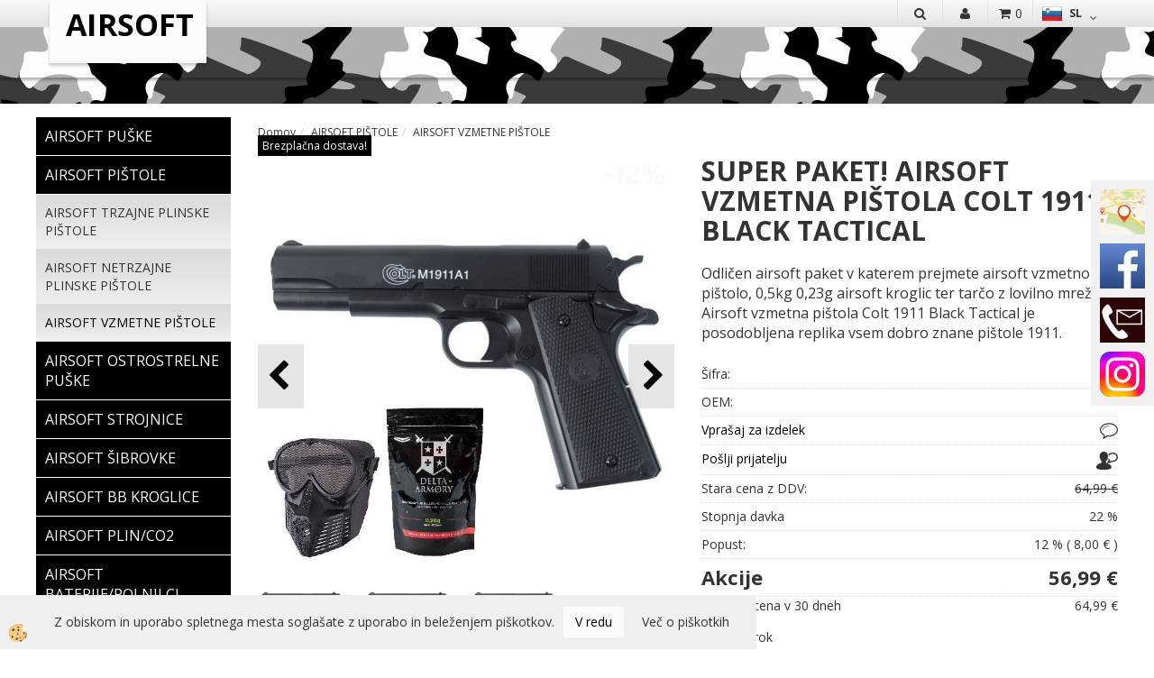

--- FILE ---
content_type: text/html
request_url: https://www.panter-airsoftshop.com/super-paket!-airsoft-vzmetna-pistola-colt-1911-black-tactical
body_size: 20106
content:
<!DOCTYPE html><html lang="sl"><head><meta charset="utf-8"><title>SUPER PAKET! AIRSOFT VZMETNA PIŠTOLA COLT 1911 BLACK TACTICAL</title>
<meta name="description" content="AIRSOFT VZMETNE PIŠTOLE. AIRSOFT VZMETNE PIŠTOLE. AIRSOFT PIŠTOLE. SUPER PAKET! AIRSOFT VZMETNA PIŠTOLA COLT 1911 BLACK TACTICAL. Odličen airsoft paket v katerem prejmete airsoft vzmetno pištolo, 0,5kg 0,23g airsoft kroglic ter tarčo z lovilno mrežo.
Airsoft vzmetna pištola Colt 1911 Black Tactical je posodobljena replika vsem dobro znane pištole 1911. 
" />
<meta name="keywords" content="AIRSOFT, VZMETNE, PIŠTOLE, AIRSOFT, VZMETNE, PIŠTOLE, AIRSOFT, PIŠTOLE,SUPER, PAKET!, AIRSOFT, VZMETNA, PIŠTOLA, COLT, 1911, BLACK, TACTICAL,Odličen, airsoft, paket, katerem, prejmete, airsoft, vzmetno, pištolo, 0,5kg, 0,23g, airsoft, kroglic, ter, tarčo, lovilno, mrežo.
Airsoft, vzmetna, pištola, Colt, 1911, Black, Tactical, posodobljena replika vsem, dobro, znane, pištole, 1911., " />
<link rel="alternate" hreflang="sl" href="/super-paket!-airsoft-vzmetna-pistola-colt-1911-black-tactical" />
<link rel="alternate" href="/super-paket!-airsoft-vzmetna-pistola-colt-1911-black-tactical" hreflang="x-default" /><link rel="canonical" href="http://www.panter-airsoftshop.com/super-paket!-airsoft-vzmetna-pistola-colt-1911-black-tactical" />
<meta property="fb:app_id" content="" />
<meta property="og:title" content="SUPER PAKET! AIRSOFT VZMETNA PIŠTOLA COLT 1911 BLACK TACTICAL" />
<meta property="og:image" content="http://www.panter-airsoftshop.com/media/SlikeIT/colt 020.jpg" />
<meta property="og:type" content="product" />
<meta property="og:url" content="http://www.panter-airsoftshop.com/super-paket!-airsoft-vzmetna-pistola-colt-1911-black-tactical" />
<meta property="og:description" content="Odličen airsoft paket v katerem prejmete airsoft vzmetno pištolo, 0,5kg 0,23g airsoft kroglic ter tarčo z lovilno mrežo.
Airsoft vzmetna pištola Colt 1911 Black Tactical je posodobljena replika vsem dobro znane pištole 1911. 
" />
<script type="text/javascript">document.addEventListener("DOMContentLoaded", function(event) {ExternalJSArtikelView(106485,141671,'sl');});</script><meta name="viewport" content="width=device-width, initial-scale=1.0"><link rel="stylesheet" href="/skins/general.css"><link rel="stylesheet" href="/skins/body.css"><link rel="icon" href="/favicon.ico" /><script defer type="text/javascript" src="/js/all.js?5.702" onload="Initialize();"></script><script defer type="text/javascript" src="/js/js_swiper.js?5.702"></script><script defer type="text/javascript" src="/js/sl/js_validation.js?5.702"></script><script defer type="text/javascript" src="/js/sl/js_custom.js?5.702"></script></head><body class="p-sl  wsdetailart">
<div class="fixed_bar"><div class="fixedbar_content"><img src="/media/SlikeIT/StaticHTML/thumbs/thumbs/location_r.jpg" alt="Zemljevid" /></div><div class="fixedbar_content"><a target="_blank" href="https://www.facebook.com/PanterAirsoft"><img src="/media/SlikeIT/StaticHTML/thumbs/thumbs/facebook_r.jpg" alt="Facebook" /></a></div><div class="fixedbar_content"><img src="/media/SlikeIT/StaticHTML/thumbs/thumbs/Brown-CONTACT-ICON4._r.jpg" alt="Kontakt" /></div><div class="fixedbar_content"><a target="_blank" href="https://www.instagram.com/panter.airsoft/"><img src="/media/SlikeIT/StaticHTML/thumbs/thumbs/Instagram_logo_2022.svg.png" alt="glava telefon" /></a></div></div><div id="boostpage"></div><div class="modal fade" id="elModal" tabindex="-1" role="dialog" aria-labelledby="elModal" aria-hidden="true"><div class="modal-dialog" id="elModalDialog"><div class="modal-content"><div class="modal-header" id="elModalHeaderId">vsebina glave</div><div class="modal-body" id="elModalBodyId">vsebina body</div><div class="modal-footer" id="elModalFooterId"></div></div></div></div><script></script><div class="global_containter posebna">
<div class="search" id="searchbox">
	<div class="container">
    	<div class="row">
            <div class="searchbox"><form role="form" method="post" id="webshopsearchbox" action="/default.asp?mid=sl&amp;pID=webshopsearch"><div class="input-group"><input autocomplete="off" class="form-control" data-placement="bottom" data-trigger="manual" onfocus="FocusGet(this);" onfocusout="FocusLost(this);" data-toggle="popover" type="text" name="txtsearchtext" id="txtsearchtext" value=""  placeholder="Išči..."/><div class="popover" id="popoversearch"></div><span class="input-group-btn"><button id="src_button" class="btn btn-default" type="submit"><i class="fa fa-search"></i><span>IŠČI</span></button></span></div></form><script type="text/javascript">document.addEventListener('DOMContentLoaded', function(event){var timer;var timeout = 600;$('#txtsearchtext').keyup(function(){clearTimeout(timer);if ($('#txtsearchtext').val) {var oTxt = $('#txtsearchtext').val();if (oTxt.length>2){timer = setTimeout(function(){var v = '<div class="arrow"></div><div class="popover-content"><div id="vsebinapopover">' + $.ajax({type:'POST', url:'/ajax_search.asp?mid=sl', async: false, data: {searchstr:oTxt, jezik:'sl'}}).responseText + '</div></div>';$('#popoversearch').html(v);$('#popoversearch').addClass('sactive fade bottom in');}, timeout);}}});});function FocusGet(oTextBox){if(oTextBox.value.length>2){$('#popoversearch').addClass('sactive fade bottom in');}}function FocusLost(oTextBox){if ($('#vsebinapopover:hover').length == 0){$('#popoversearch').removeClass('sactive fade bottom in');}}</script></div>
            <div class="closesearch"><a onclick="ToggleSearch();" id="showsearch"><i class="fa fa-times"></i></a></div>
        </div>
    </div>
</div>
<section class="cart_container">
	<div class="container">
		<div class="row">
        	<div class="mobile_cart_container visible-xs"><div class="mobile_cart_menu"><a data-toggle="collapse" data-target=".navbar-collapse"><i class="fa fa-bars"></i></a></div></div>
            <div class="cart_top" id="cart_top"><div class="innerbox"><div class="carttop"> <div class="jeziki"><div class="lan_a_sl"><a href="/www.panter-airsoftshop.com">sl</a></div><div class="lan_en"><a href="/en">en</a></div><div class="lan_hr"><a href="/">hr</a></div></div> <div class="kosaricaakcije"><div class="kosaricaakcije_prijavi"><a href="#" rel="nofollow" data-toggle="modal" data-target="#sheet" id="see"><i class="fa fa-user"></i><span>Prijavi se</span></a></div><div class="kosaricaakcije_registriraj"><a href="#" rel="nofollow" data-toggle="modal" data-target="#sheet2" id="see2"><i class="fa fa-unlock-alt"></i><span>Registriraj se</span></a></div><div class="kosaricaakcije_forgotpass"><a href="#" rel="nofollow" data-toggle="modal" data-target="#sheet3" id="see3"><i class="fa fa-question"></i><span>Ste pozabili geslo?</span></a></div></div> <div class="stanjekosarice"><div id="cart_info"><div class="stanjekosarice_carticon"><a href="#" rel="nofollow" data-toggle="modal" data-target="#popupCart"><img src="/images/site/cart.png" alt="Vaša košarica" /></a></div><div class="stanjekosarice_stanje" id="sitecart_vasakosara"><a href="#" rel="nofollow" data-toggle="modal" data-target="#popupCart"><i class="fa fa-shopping-cart"></i><span>0</span></a></div></div></div> <div class="wishlist"></div> </div> <div class="modal fade" id="popupCart" tabindex="-1" role="dialog" aria-labelledby="popupCart" aria-hidden="true"><div class="modal-dialog">	<div class="modal-content">		<div class="modal-header"><button type="button" class="close" data-dismiss="modal" aria-hidden="true"><i class="fa fa-times"></i></button><div class="modal-title h4">Stanje košarice</div></div>		<div class="modal-body">0</div>		<div class="modal-footer">			<button type="button" class="btn btn-default" data-dismiss="modal">Zapri košarico</button>		</div>	</div></div></div> <div class="modal fade" id="sheet" tabindex="-1" role="dialog" aria-labelledby="sheet" aria-hidden="true">	<div class="modal-dialog">	 <div class="modal-content"> <form method="post" id="frmlogin" name="frmlogin" action="#">	  <div class="modal-header"><button type="button" class="close" data-dismiss="modal" aria-hidden="true"><i class="fa fa-times"></i></button><div  class="modal-title h4">Prijavite se v spletno trgovino</div></div> 	 <div class="modal-body">		  <div class="row loginmodal">			  <div class="carttop_inputs_medium"><div class="form-group"><input class="form-control" name="form_username" type="email" placeholder="Uporabniško ime" /></div></div>		 		<div class="carttop_inputs_medium"><div class="form-group"><input class="form-control" name="form_password" type="password" placeholder="Geslo" /></div></div>			</div>		 </div>    <div class="modal-footer">			<a href="#" rel="nofollow" data-toggle="modal" data-target="#sheet3" id="see3"><span>Ste pozabili geslo?</span></a>     <button type="button" class="btn btn-default" data-dismiss="modal">Zapri</button>     <button type="submit" class="btn btn-primary">Prijavi</button>    </div>	 </form>   </div>  </div> </div> <div class="modal fade" id="sheet2" tabindex="-1" role="dialog" aria-labelledby="sheet2" aria-hidden="true">	 <div class="modal-dialog">		<div class="modal-content">		 <div class="modal-header"><button type="button" class="close" data-dismiss="modal" aria-hidden="true"><i class="fa fa-times" ></i></button><div class="modal-title h4">Registracija</div>		<div class="modal-texttop"><p>&nbsp;</p>

<p>&nbsp;</p>
</div>		</div> 	 <div class="modal-body"><div id="skrijse"><ul class="nav nav-tabs">	<li class="active"><a href="#regfizicne" data-toggle="tab">Fizične osebe</a></li>	<li><a href="#regpravne" data-toggle="tab">Pravne osebe</a></li></ul></div><div class="tab-content"> <div class="tab-pane active" id="regfizicne">		<form method="post" name="frmregfiz" id="frmregfiz" action="#">			<input type="hidden" name="partner" value="1" />			<input type="hidden" name="baza" value="gen344" />			<div class="row"><div class="carttop_maintitle"><p>Registracija za fizične osebe</p></div></div>			<div class="row loginmodal">				<div class="carttop_inputs_medium"><div class="form-group"><input class="form-control" autocomplete="email" type="text" name="form_email" value="" placeholder="Email:" /></div></div>				<div class="carttop_inputs_medium"><div class="form-group"><input class="form-control" autocomplete="email" type="text"  name="form_email2" value="" maxlength="50" placeholder="Ponovi Email:" /></div></div>				<div class="carttop_inputs_medium"><div class="form-group"><input class="form-control" type="password" name="form_geslo"  maxlength="50" placeholder="Geslo:" /></div></div>				<div class="carttop_inputs_medium"><div class="form-group"><input class="form-control" type="password" name="form_geslo2" maxlength="50"  placeholder="Ponovi Geslo:" /></div></div>			</div>			<div class="row"><div class="carttop_maintitle"><p>Kontaktni podatki</p></div></div>			<div class="row loginmodal">				<div class="carttop_inputs_xlarge"><div class="form-group" id="SelectCboxDrzFiz"></div></div>				<div class="carttop_inputs_medium"><div class="form-group"><input class="form-control" autocomplete="given-name" type="text" name="kime" value="" maxlength="50" placeholder="Ime:" /></div></div>				<div class="carttop_inputs_medium"><div class="form-group"><input class="form-control" autocomplete="family-name" type="text" name="kpriimek" value="" maxlength="50" placeholder="Priimek:" /></div></div>				<div class="carttop_inputs_xlarge"><div class="form-group"><input class="form-control" autocomplete="street-address" type="text" name="knaslov" value="" maxlength="50" placeholder="Naslov:" /></div></div>				<div class="carttop_inputs_small"><div class="form-group"><input class="form-control" autocomplete="postal-code" onkeyup="FillPostName(this, $('#cboxRegFiz').val(),'kkrajfiz');" type="text"  name="kpostnast"  value="" placeholder="Poštna št." /></div></div>				<div class="carttop_inputs_large"><div class="form-group"><input class="form-control" autocomplete="address-level2" type="text" name="kkraj" id="kkrajfiz" value="" maxlength="50" placeholder="Poštna številka / pošta:" /></div></div>				<div class="carttop_inputs_medium"><div class="form-group"><input class="form-control" autocomplete="tel" type="text" name="ktelefon" value="" maxlength="50" placeholder="Telefon:"></div></div>				<div class="carttop_inputs_large"><div class="form-group"><input class="form-checkbox" type="checkbox" name="cboxGdprSpl"/>Strinjam se s&nbsp;<a onclick="ShowModalPopup('/ajax_splosnipogoji.asp?mid=sl','','elModal-lg OnTop');" title="terms">splošnimi pogoji poslovanja podjetja</a></div></div>				<div class="carttop_inputs_large"><div class="form-group"><input class="form-checkbox" type="checkbox" name="cboxGdprSeg"/>Strinjam se z uporabo podatkov za namen profiliranja/segmentiranja</div></div>			</div>   <div class="register_frmbtn"><div class="modal-textbottom"></div>	<button type="button" class="btn btn-default" data-dismiss="modal">Zapri</button> <button type="submit" class="btn btn-primary">Registriraj se</button></div>		</form> </div><div class="tab-pane" id="regpravne">		<form name="frmregpra" id="frmregpra" method="post" action="#" novalidate="novalidate" >			<input type="hidden" name="partner" value="2" />			<input type="hidden" name="baza" value="gen344" />			<input type="hidden" id="taxvalid" name="taxvalid" value="false" />    		<div class="row"><div class="carttop_maintitle"><p>Registracija za pravne osebe</p></div></div>			<div class="row loginmodal">    		<div class="carttop_inputs_medium"><div class="form-group"><input class="form-control" type="text" name="form_email" value="" maxlength="50" placeholder="Email:" /></div></div>    		<div class="carttop_inputs_medium"><div class="form-group"><input class="form-control" type="text" name="form_email2" value="" maxlength="50" placeholder="Ponovi Email:" /></div></div>    		<div class="carttop_inputs_medium"><div class="form-group"><input class="form-control" type="password"  name="form_geslo" value="" maxlength="50" placeholder="Geslo:" /></div></div>    		<div class="carttop_inputs_medium"><div class="form-group"><input class="form-control" type="password"  name="form_geslo2" value="" maxlength="50" placeholder="Ponovi Geslo:" /></div></div>		</div>    		<div class="row"><div class="carttop_maintitle"><p>Podatki podjetja</p></div></div>			<div class="row loginmodal"><div class="carttop_inputs_medium"><div class="form-group vatinput"><select id="vatnumberprefix" name="vatnumberprefix" class="vatpredpona"><option>AT</option><option selected="selected">SI</option></select><input class="form-control" type="text" name="form_davcna" id="vatnumber" value="" maxlength="20" placeholder="Davčna številka" /></div></div>				<div class="carttop_inputs_small"><div class="form-group"><button id="vatbuttoncheckerreg" type="button" onclick="CheckVatNumberReg('VALID','NOT VALID', 'False');" class="btn btn-default">Preveri</button></div></div>				<div class="carttop_inputs_small"><div class="form-group" id="tax_response"></div></div>    		<div class="carttop_inputs_large"><div class="form-group"><input class="form-control" type="text" name="form_podjetje" value="" maxlength="52" placeholder="Ime podjetja:" /></div></div>    		<div class="carttop_inputs_xlarge"><div class="form-group"><input class="form-control" type="text" name="form_naslov" value="" maxlength="100" placeholder="Naslov:" /></div></div>    		<div class="carttop_inputs_small"><div class="form-group"><input class="form-control" type="text" name="form_postnast"  value="" placeholder="Poštna št." /></div></div>			<div class="carttop_inputs_large"><div class="form-group"><input class="form-control" type="text" name="form_kraj" value="" maxlength="50" placeholder="Poštna številka / pošta:" /></div></div>		</div>    		<div class="row"><div class="carttop_maintitle"><p>Kontaktni podatki</p></div></div>			<div class="row loginmodal">				<div class="carttop_inputs_xlarge"><div class="form-group" id="SelectCboxDrzPra"></div></div>				<div class="carttop_inputs_medium"><div class="form-group"><input class="form-control" type="text" name="kime" value="" maxlength="50" placeholder="Ime:" /></div></div>				<div class="carttop_inputs_medium"><div class="form-group"><input class="form-control" type="text" name="kpriimek" value="" maxlength="50" placeholder="Priimek:" /></div></div>				<div class="carttop_inputs_xlarge"><div class="form-group"><input class="form-control" type="text" name="knaslov" value="" maxlength="50" placeholder="Naslov:" /></div></div>				<div class="carttop_inputs_small"><div class="form-group"><input class="form-control" type="text" onkeyup="FillPostName(this, $('#cboxRegPra').val(),'kkrajpra');" name="kpostnast" value="" placeholder="Poštna št." /></div></div>				<div class="carttop_inputs_large"><div class="form-group"><input class="form-control" type="text" name="kkraj" id="kkrajpra" value="" maxlength="50" placeholder="Poštna številka / pošta:" /></div></div>				<div class="carttop_inputs_medium"><div class="form-group"><input class="form-control" type="text" name="ktelefon" value="" maxlength="50" placeholder="Telefon:"></div></div>				<div class="carttop_inputs_large"><div class="form-group"><input class="form-checkbox" type="checkbox" name="cboxGdprSpl"/>Strinjam se s&nbsp;<a onclick="ShowModalPopup('/ajax_splosnipogoji.asp?mid=sl','','elModal-lg OnTop');" title="terms">splošnimi pogoji poslovanja podjetja</a></div></div>				<div class="carttop_inputs_large"><div class="form-group"><input class="form-checkbox" type="checkbox" name="cboxGdprSeg"/>Strinjam se z uporabo podatkov za namen profiliranja/segmentiranja</div></div>		</div>   <div class="register_frmbtn">	<button type="button" class="btn btn-default" data-dismiss="modal">Zapri</button> <button type="submit" class="btn btn-primary">Registriraj se</button></div>		</form></div></div></div></div></div></div><div class="modal fade" id="sheet3" tabindex="-1" role="dialog" aria-labelledby="sheet3" aria-hidden="true">		<form method="post" id="frmforgotpass" name="frmforgotpass">		<input type="hidden" name="tokenforgotpass" value="31241393"/>		<div class="modal-dialog">			<div class="modal-content">				<div class="modal-header"><button type="button" class="close" data-dismiss="modal" aria-hidden="true"><i class="fa fa-times"></i></button><div class="modal-title h4">Ste pozabili geslo?</div></div> 			<div class="modal-body">						<div class="row loginmodal"><div class="carttop_inputs_xlarge"><div class="form-group"><input class="form-control" name="form_forgotemail" id="form_forgotemail" type="email" placeholder="Email:"></div></div></div>						<div class="divSuccess" id="divSuccess"></div>				</div>      <div class="modal-footer">        <button type="button" class="btn btn-default" data-dismiss="modal">Zapri</button>        <button type="submit" class="btn btn-primary">Pošljite mi geslo</button>      </div>    </div>  </div>	</form></div><script type="text/javascript">document.addEventListener("DOMContentLoaded", function(event) { LoadDrzave('sl');$('#sheet2').on('show.bs.modal', function (e){$('#frmregfiz').bootstrapValidator({message: 'Polje je obvezno',feedbackIcons: {valid: 'fa fa-check', invalid: 'fa fa-times', validating: 'fa fa-refresh'},submitHandler: function(validator, form, submitButton) {RegisterUser(form, 'sl', validator);},fields: { form_email: {validators: {notEmpty: {message: 'Polje je obvezno'},emailAddress: {message: 'Prosimo vpišite pravi E-naslov'},stringLength: { min: 0, message: 'Uporabnik z emailom že obstaja'},}},form_email2: {validators: {notEmpty: {message: 'Polje je obvezno'},identical:{field:'form_email',message:'Email naslova se ne ujemata'},stringLength: { min: 0, message: 'Email naslova se ne ujemata'},}},form_geslo: {validators: {notEmpty: {message: 'Polje je obvezno'},stringLength: { min: 6,max: 30, message: 'Polje zahteva 6 znakov'},}},form_geslo2: {validators: {notEmpty: {message: 'Polje je obvezno'},identical:{field:'form_geslo',message:'Gesli se ne ujemata'},}},kime: {validators: {notEmpty: {message: 'Polje je obvezno'},stringLength: { min: 2, max:50, message: 'Polje zahteva 2 znakov'},}},kpriimek: {validators: {notEmpty: {message: 'Polje je obvezno'},stringLength: { min: 3, max:50, message: 'Polje zahteva 5 znakov'},}},ktelefon: {validators: {notEmpty: {message: 'Polje je obvezno'},stringLength: { min: 9, max:20, message: 'Polje zahteva 9 znakov'},}},knaslov: {validators: {notEmpty: {message: 'Polje je obvezno'},stringLength: { min: 3, max:50, message: 'Polje zahteva 5 znakov'},}},kpostnast: {validators: {notEmpty: {message: 'Polje je obvezno'},}},kkraj: {validators: {notEmpty: {message: 'Polje je obvezno'},stringLength: { min: 2, max:50, message: 'Polje zahteva 2 znakov'},}},cboxGdprSpl: {validators: {notEmpty: {message: 'Polje je obvezno'},}},}});});$('#sheet2').on('show.bs.modal', function (e){$('#frmregpra').bootstrapValidator({message: 'Polje je obvezno',feedbackIcons: {valid: 'fa fa-check', invalid: 'fa fa-times', validating: 'fa fa-refresh'},submitHandler: function(validator, form, submitButton) {RegisterUser(form, 'sl', validator);},fields: { form_email: {validators: {notEmpty: {message: 'Polje je obvezno'},emailAddress: {message: 'Prosimo vpišite pravi E-naslov'},stringLength: { min: 0, message: 'Uporabnik z emailom že obstaja'},}},form_email2: {validators: {identical:{field:'form_email', message:'Prosimo vpišite pravi E-naslov'},stringLength: { min: 0, message: 'Email naslova se ne ujemata'},}},form_geslo: {validators: {notEmpty: {message: 'Polje je obvezno'},stringLength: { min: 6,max: 30, message: 'Polje zahteva 6 znakov'},}},form_geslo2: {validators: {notEmpty: {message: 'Polje je obvezno'},identical:{field:'form_geslo',message:'Gesli se ne ujemata'},}},form_davcna: {validators: {notEmpty: {message: 'Polje je obvezno'},}},form_ddvDa: {validators: {notEmpty: {message: 'Polje je obvezno'},}},form_podjetje: {validators: {notEmpty: {message: 'Polje je obvezno'},stringLength: { min: 4, max:50, message: 'Polje zahteva 5 znakov'},}},form_naslov: {validators: {notEmpty: {message: 'Polje je obvezno'},stringLength: { min: 4, max:50, message: 'Polje zahteva 5 znakov'},}},form_postnast: {validators: {notEmpty: {message: 'Polje je obvezno'},}},form_kraj: {validators: {notEmpty: {message: 'Polje je obvezno'},stringLength: { min: 2, max:50, message: 'Polje zahteva 2 znakov'},}},kime: {validators: {notEmpty: {message: 'Polje je obvezno'},stringLength: { min: 2, max:50, message: 'Polje zahteva 2 znakov'},}},kpriimek: {validators: {notEmpty: {message: 'Polje je obvezno'},stringLength: { min: 2, max:50, message: 'Polje zahteva 2 znakov'},}},ktelefon: {validators: {notEmpty: {message: 'Polje je obvezno'},stringLength: { min: 9, max:20, message: 'Polje zahteva 9 znakov'},}},knaslov: {validators: {notEmpty: {message: 'Polje je obvezno'},stringLength: { min: 3, max:50, message: 'Polje zahteva 5 znakov'},}},kpostnast: {validators: {notEmpty: {message: 'Polje je obvezno'},}},kkraj: {validators: {notEmpty: {message: 'Polje je obvezno'},stringLength: { min: 2, max:50, message: 'Polje zahteva 2 znakov'},}},cboxGdprSpl: {validators: {notEmpty: {message: 'Polje je obvezno'},}},}});});$('#sheet3').on('show.bs.modal', function (e){$('#frmforgotpass').bootstrapValidator({message: 'Polje je obvezno',feedbackIcons: {valid: 'fa fa-unlock', invalid: 'fa fa-times', validating: 'fa fa-refresh'},submitHandler: function(validator, form, submitButton) {ForgetPassword(form, validator);},
fields: { form_forgotemail: {validators: {notEmpty: {message: 'Polje je obvezno'},emailAddress: {message: 'Prosimo vpišite pravi E-naslov'},stringLength: { min: 0, message: 'Uporabnik z email naslovom ne obstaja'},}},}});});$('#sheet').on('show.bs.modal', function (e){$('#frmlogin').bootstrapValidator({live: 'disabled',message: 'Polje je obvezno',feedbackIcons: {valid: 'fa fa-unlock', invalid: 'fa fa-times', validating: 'fa fa-refresh'},submitHandler: function(validator, form, submitButton) {LoginAuth(form, validator);},fields: { form_username: { validators: {notEmpty: {message: 'Polje je obvezno'},stringLength: {min: 4,message: 'Polje je obvezno'},}},form_password: {validators: {notEmpty: {message: 'Polje je obvezno'},stringLength: {min: 1,message: 'Geslo ni pravilno'},}}}});}); });</script> <script>document.addEventListener('DOMContentLoaded', function(event){
(function(d, s, id) {
var js, fjs = d.getElementsByTagName(s)[0];if (d.getElementById(id)) return;js = d.createElement(s); js.id = id;js.src = "//connect.facebook.net/en_US/sdk.js";fjs.parentNode.insertBefore(js, fjs);}(document, 'script', 'facebook-jssdk'));
});</script></div></div>
            <div class="profileopen"><a onclick="ToggleProfile();" id="showsearch"><i class="fa fa-user"></i></a></div>
            <div class="ddsearch_icon"><a onclick="ToggleSearch();" id="showsearch"><i class="fa fa-search"></i></a></div>
            <div class="navitop"><div class="innerbox"></div></div>
        </div>
	</div>
</section>

<header>
	<div class="container">
		<div class="row">
            <div class="logo"><div class="innerbox"><a href="/www.panter-airsoftshop.com" ><img src="/images/site/sl/logo.png" alt="Panter Airsoft Shop" title="Panter Airsoft Shop" /></a></div></div>
            <div class="info" ><div class="innerbox"></div></div>
        </div>
    </div>

<nav><div class="container"><div class="row"></div></div></nav></header>
<section class="mainbanner"></section>
<section class="maincontent">
    <div class="container">
    	<div class="row">
            <div class="mainfull w1">
                    <div class="innerbox">
                        <div class="row">
                            <div class="mainleft art1 news1" id="LeftMenu">
                                <div class="closeleftmenu"><div class="row"><a onclick="ToggleMenu();"><i class="fa fa-arrow-circle-left"></i> Zapri</a></div></div>
                                <div class="seknavi"></div>
                                <div><div class="naviit_menu"><div id="navi_it" class="navi_it arrowlistmenu"><ul><li name="navi13595" id="navi13595"><a href="/airsoft-puske"><span>AIRSOFT PUŠKE</span></a><ul><li name="navi13596" id="navi13596" class="sekundarna"><a href="/airsoft-elektro">AIRSOFT ELEKTRO PUŠKE</a><ul><li name="navi13597" style="display:none;" id="navi13597"  class="terciarna"><a href=" /airsoft-elektro-puske">AIRSOFT ELEKTRO PUŠKE</a></li></ul></li><li name="navi13611" id="navi13611" class="sekundarna"><a href="/airsoft-vzmetne">AIRSOFT VZMETNE PUŠKE</a><ul><li name="navi13612" style="display:none;" id="navi13612"  class="terciarna"><a href=" /airsoft-vzmetne-puske">AIRSOFT VZMETNE PUŠKE</a></li></ul></li></ul></li></ul><ul><li name="navi13598" id="navi13598"><a href="/airsoft-pistole"><span>AIRSOFT PIŠTOLE</span></a><ul><li name="navi13599" id="navi13599" class="sekundarna"><a href="/airsoft-trzajne-plinske">AIRSOFT TRZAJNE PLINSKE PIŠTOLE</a><ul><li name="navi13600" style="display:none;" id="navi13600"  class="terciarna"><a href=" /airsoft-trzajne-plinske-pistole">AIRSOFT TRZAJNE PLINSKE PIŠTOLE</a></li></ul></li><li name="navi13614" id="navi13614" class="sekundarna"><a href="/airsoft-netrzajne-plinske">AIRSOFT NETRZAJNE PLINSKE PIŠTOLE</a><ul><li name="navi13618" style="display:none;" id="navi13618"  class="terciarna"><a href=" /airsoft-netrzajne-plinske-pistole">AIRSOFT NETRZAJNE PLINSKE PIŠTOLE</a></li></ul></li><li name="navi13615" id="navi13615" class="sekundarna"><a href="/airsoft-vzmetne-pistole-">AIRSOFT VZMETNE PIŠTOLE</a><ul><li name="navi13619" style="display:none;" id="navi13619"  class="terciarna"><a href=" /airsoft-vzmetne-pistole">AIRSOFT VZMETNE PIŠTOLE</a></li></ul></li></ul></li></ul><ul><li name="navi13601" id="navi13601"><a href="/airsoft-ostrostrelne-puske"><span>AIRSOFT OSTROSTRELNE PUŠKE</span></a><ul><li style="display:none;" name="navi13602" id="navi13602" class="sekundarna"><a href="/airsoft-ostrostrelne">AIRSOFT OSTROSTRELNE PUŠKE</a><ul><li name="navi13603" style="display:none;" id="navi13603"  class="terciarna"><a href=" /airsoft-ostrostrelne-puske-">AIRSOFT OSTROSTRELNE PUŠKE</a></li></ul></li></ul></li></ul><ul><li name="navi13604" id="navi13604"><a href="/airsoft-strojnice"><span>AIRSOFT STROJNICE</span></a><ul><li style="display:none;" name="navi13605" id="navi13605" class="sekundarna"><a href="/airsoft-strojnice/">AIRSOFT STROJNICE</a><ul><li name="navi13606" style="display:none;" id="navi13606"  class="terciarna"><a href=" /airsoft-strojnice-">AIRSOFT STROJNICE</a></li></ul></li></ul></li></ul><ul><li name="navi13621" id="navi13621"><a href="/airsoft-sibrovke"><span>AIRSOFT ŠIBROVKE</span></a><ul><li style="display:none;" name="navi13622" id="navi13622" class="sekundarna"><a href="/airsoft-sibrovke/">AIRSOFT ŠIBROVKE</a><ul><li name="navi13623" style="display:none;" id="navi13623"  class="terciarna"><a href=" /airsoft-sibrovke-">AIRSOFT ŠIBROVKE</a></li></ul></li></ul></li></ul><ul><li name="navi13624" id="navi13624"><a href="/airsoft-bb-kroglice"><span>AIRSOFT BB KROGLICE</span></a><ul><li style="display:none;" name="navi13625" id="navi13625" class="sekundarna"><a href="/airsoft-bb">AIRSOFT BB KROGLICE</a><ul><li name="navi13626" style="display:none;" id="navi13626"  class="terciarna"><a href=" /airsoft-bb-kroglice-">AIRSOFT BB KROGLICE</a></li></ul></li></ul></li></ul><ul><li name="navi13627" id="navi13627"><a href="/airsoft-plin/co2"><span>AIRSOFT PLIN/CO2</span></a><ul><li style="display:none;" name="navi13628" id="navi13628" class="sekundarna"><a href="/airsoft-plin/co2/">AIRSOFT PLIN/CO2</a><ul><li name="navi13630" style="display:none;" id="navi13630"  class="terciarna"><a href=" /airsoft-plin/co2-">AIRSOFT PLIN/CO2</a></li></ul></li></ul></li></ul><ul><li name="navi13631" id="navi13631"><a href="/airsoft-baterije/polnilci"><span>AIRSOFT BATERIJE/POLNILCI</span></a><ul><li name="navi13632" id="navi13632" class="sekundarna"><a href="/airsoft-baterije">AIRSOFT BATERIJE</a><ul><li name="navi13633" style="display:none;" id="navi13633"  class="terciarna"><a href=" /airsoft-baterije-">AIRSOFT BATERIJE</a></li></ul></li><li name="navi13650" id="navi13650" class="sekundarna"><a href="/airsoft-polnilci-baterij">AIRSOFT POLNILCI BATERIJ</a><ul><li name="navi13651" style="display:none;" id="navi13651"  class="terciarna"><a href=" /airsoft-polnilci-baterij-">AIRSOFT POLNILCI BATERIJ</a></li></ul></li></ul></li></ul><ul><li name="navi13640" id="navi13640"><a href="/airsoft-nabojniki"><span>AIRSOFT NABOJNIKI</span></a><ul><li name="navi13641" id="navi13641" class="sekundarna"><a href="/nabojniki-za-pistole">NABOJNIKI ZA AIRSOFT PIŠTOLE</a><ul><li name="navi13642" style="display:none;" id="navi13642"  class="terciarna"><a href=" /nabojniki-za-airsoft-pistole">NABOJNIKI ZA AIRSOFT PIŠTOLE</a></li></ul></li><li name="navi13648" id="navi13648" class="sekundarna"><a href="/nabojniki-za-puske">NABOJNIKI ZA AIRSOFT PUŠKE</a><ul><li name="navi13649" style="display:none;" id="navi13649"  class="terciarna"><a href=" /nabojniki-za-airsoft-puske">NABOJNIKI ZA AIRSOFT PUŠKE</a></li></ul></li></ul></li></ul><ul><li name="navi13635" id="navi13635"><a href="/airsoft-dodatki"><span>AIRSOFT DODATKI</span></a><ul><li name="navi13661" id="navi13661" class="sekundarna"><a href="/airsoft-red-dot-">AIRSOFT RED DOT</a><ul><li name="navi13637" style="display:none;" id="navi13637"  class="terciarna"><a href=" /airsoft-red-dot">AIRSOFT RED DOT</a></li></ul></li><li name="navi13662" id="navi13662" class="sekundarna"><a href="/airsoft-strelni-daljnogled-">AIRSOFT STRELNI DALJNOGLED</a><ul><li name="navi13639" style="display:none;" id="navi13639"  class="terciarna"><a href=" /airsoft-strelni-daljnogled">AIRSOFT STRELNI DALJNOGLED</a></li></ul></li><li name="navi13663" id="navi13663" class="sekundarna"><a href="/airsoft-laser-">AIRSOFT LASER</a><ul><li name="navi13638" style="display:none;" id="navi13638"  class="terciarna"><a href=" /airsoft-laser">AIRSOFT LASER</a></li></ul></li><li name="navi13739" id="navi13739" class="sekundarna"><a href="/airsoft-rocaji-">AIRSOFT ROČAJI</a><ul><li name="navi13740" style="display:none;" id="navi13740"  class="terciarna"><a href=" /airsoft-rocaji">AIRSOFT ROČAJI</a></li></ul></li><li name="navi13790" id="navi13790" class="sekundarna"><a href="/airsoft-ohisja-dodatki">AIRSOFT OHIŠJA/DODATKI</a><ul><li name="navi13791" style="display:none;" id="navi13791"  class="terciarna"><a href=" /airsoft-ohisja/dodatki">AIRSOFT OHIŠJA/DODATKI</a></li></ul></li><li name="navi13792" id="navi13792" class="sekundarna"><a href="/airsoft-baterijski-nastavki-">AIRSOFT BATERIJSKI NASTAVKI</a><ul><li name="navi13793" style="display:none;" id="navi13793"  class="terciarna"><a href=" /aitsoft-baterijski-nastavki">AITSOFT BATERIJSKI NASTAVKI</a></li></ul></li><li name="navi13794" id="navi13794" class="sekundarna"><a href="/airsoft-nastavski-za-pas-">AIRSOFT NASTAVSKI ZA PAS</a><ul><li name="navi13795" style="display:none;" id="navi13795"  class="terciarna"><a href=" /airsoft-nastavski-za-pas">AIRSOFT NASTAVSKI ZA PAS</a></li></ul></li><li name="navi13796" id="navi13796" class="sekundarna"><a href="/airsoft-merki-">AIRSOFT MERKI</a><ul><li name="navi13797" style="display:none;" id="navi13797"  class="terciarna"><a href=" /airsoft-merki">AIRSOFT MERKI</a></li></ul></li><li name="navi13798" id="navi13798" class="sekundarna"><a href="/airsoft-montaze-">AIRSOFT MONTAŽE</a><ul><li name="navi13799" style="display:none;" id="navi13799"  class="terciarna"><a href=" /airsoft-montaze">AIRSOFT MONTAŽE</a></li></ul></li><li name="navi13800" id="navi13800" class="sekundarna"><a href="/airsoft-razbijalo-plamena-">AIRSOFT RAZBIJALO PLAMENA</a><ul><li name="navi13801" style="display:none;" id="navi13801"  class="terciarna"><a href=" /airsoft-razbijalo-plamena">AIRSOFT RAZBIJALO PLAMENA</a></li></ul></li><li name="navi13804" id="navi13804" class="sekundarna"><a href="/airsoft-kopita-">AIRSOFT KOPITA</a><ul><li name="navi13805" style="display:none;" id="navi13805"  class="terciarna"><a href=" /airsoft-kopita">AIRSOFT KOPITA</a></li></ul></li><li name="navi13806" id="navi13806" class="sekundarna"><a href="/airsoft-dusilci-">AIRSOFT DUŠILCI</a><ul><li name="navi13807" style="display:none;" id="navi13807"  class="terciarna"><a href=" /airsoft-dusilci">AIRSOFT DUŠILCI</a></li></ul></li><li name="navi13808" id="navi13808" class="sekundarna"><a href="/airsoft-rail/ris-sistemi-">AIRSOFT RAIL/RIS SISTEMI</a><ul><li name="navi13809" style="display:none;" id="navi13809"  class="terciarna"><a href=" /airsoft-rail/ris-sistemi">AIRSOFT RAIL/RIS SISTEMI</a></li></ul></li><li name="navi13822" id="navi13822" class="sekundarna"><a href="/airsoft-strelne-nozice-">AIRSOFT STRELNE NOŽICE</a><ul><li name="navi13823" style="display:none;" id="navi13823"  class="terciarna"><a href=" /default.asp?mid=sl&pid=modul_it&wid=13823">AIRSOFT STRELNE NOŽICE</a></li></ul></li></ul></li></ul><ul><li name="navi13741" id="navi13741"><a href="/airsoft-notranji-deli"><span>AIRSOFT NOTRANJI DELI</span></a><ul><li name="navi13742" id="navi13742" class="sekundarna"><a href="/airsoft-zobniki-">AIRSOFT ZOBNIKI</a><ul><li name="navi13743" style="display:none;" id="navi13743"  class="terciarna"><a href=" /airsoft-zobniki">AIRSOFT ZOBNIKI</a></li></ul></li><li name="navi13744" id="navi13744" class="sekundarna"><a href="/airsoft-motorcki-">AIRSOFT MOTORČKI</a><ul><li name="navi13745" style="display:none;" id="navi13745"  class="terciarna"><a href=" /airsoft-motorcki">AIRSOFT MOTORČKI</a></li></ul></li><li name="navi13746" id="navi13746" class="sekundarna"><a href="/airsoft-glava-bata-">AIRSOFT GLAVA BATA</a><ul><li name="navi13747" style="display:none;" id="navi13747"  class="terciarna"><a href=" /airsoft-glava-bata">AIRSOFT GLAVA BATA</a></li></ul></li><li name="navi13748" id="navi13748" class="sekundarna"><a href="/airsoft-bat-">AIRSOFT BAT</a><ul><li name="navi13749" style="display:none;" id="navi13749"  class="terciarna"><a href=" /airsoft-bat">AIRSOFT BAT</a></li></ul></li><li name="navi13750" id="navi13750" class="sekundarna"><a href="/airsoft-glava-cilindra-">AIRSOFT GLAVA CILINDRA</a><ul><li name="navi13751" style="display:none;" id="navi13751"  class="terciarna"><a href=" /airsoft-glava-cilindra">AIRSOFT GLAVA CILINDRA</a></li></ul></li><li name="navi13816" id="navi13816" class="sekundarna"><a href="/airsoft-cilinder-">AIRSOFT CILINDER</a><ul><li name="navi13817" style="display:none;" id="navi13817"  class="terciarna"><a href=" /airsoft-cilinder">AIRSOFT CILINDER</a></li></ul></li><li name="navi13752" id="navi13752" class="sekundarna"><a href="/airsoft-nozzle-">AIRSOFT NOZZLE</a><ul><li name="navi13753" style="display:none;" id="navi13753"  class="terciarna"><a href=" /airsoft-nozzle">AIRSOFT NOZZLE</a></li></ul></li><li name="navi13754" id="navi13754" class="sekundarna"><a href="/airsoft-lezaji/bushingi-">AIRSOFT LEŽAJI/BUSHINGI</a><ul><li name="navi13755" style="display:none;" id="navi13755"  class="terciarna"><a href=" /airsoft-lezaji/bushingi">AIRSOFT LEŽAJI/BUSHINGI</a></li></ul></li><li name="navi13776" id="navi13776" class="sekundarna"><a href="/airsoft-vzmeti-">AIRSOFT VZMETI</a><ul><li name="navi13777" style="display:none;" id="navi13777"  class="terciarna"><a href=" /airsoft-vzmeti">AIRSOFT VZMETI</a></li></ul></li><li name="navi13756" id="navi13756" class="sekundarna"><a href="/airsoft-vodilo-vzmeti-">AIRSOFT VODILO VZMETI</a><ul><li name="navi13757" style="display:none;" id="navi13757"  class="terciarna"><a href=" /airsoft-vodilo-vzmeti">AIRSOFT VODILO VZMETI</a></li></ul></li><li name="navi13786" id="navi13786" class="sekundarna"><a href="/airsoft-precizne-cevi-">AIRSOFT PRECIZNE CEVI</a><ul><li name="navi13787" style="display:none;" id="navi13787"  class="terciarna"><a href=" /airsoft-precizne-cevi">AIRSOFT PRECIZNE CEVI</a></li></ul></li><li name="navi13772" id="navi13772" class="sekundarna"><a href="/airsoft-hop-up-komora-">AIRSOFT HOP-UP KOMORA</a><ul><li name="navi13773" style="display:none;" id="navi13773"  class="terciarna"><a href=" /airsoft-hop-up-komora">AIRSOFT HOP-UP KOMORA</a></li></ul></li><li name="navi13760" id="navi13760" class="sekundarna"><a href="/airsoft-hop-up-gumice-">AIRSOFT HOP UP GUMICE</a><ul><li name="navi13761" style="display:none;" id="navi13761"  class="terciarna"><a href=" /airsoft-hop-up-gumice">AIRSOFT HOP UP GUMICE</a></li></ul></li><li name="navi13788" id="navi13788" class="sekundarna"><a href="/airsoft-gearbox-">AIRSOFT GEARBOX</a><ul><li name="navi13789" style="display:none;" id="navi13789"  class="terciarna"><a href=" /airsoft-gearbox">AIRSOFT GEARBOX</a></li></ul></li><li name="navi13762" id="navi13762" class="sekundarna"><a href="/airsoft-vzmeti-za-gearbox-">AIRSOFT VZMETI ZA GEARBOX</a><ul><li name="navi13763" style="display:none;" id="navi13763"  class="terciarna"><a href=" /airsoft-vzmeti-za-gearbox">AIRSOFT VZMETI ZA GEARBOX</a></li></ul></li><li name="navi13764" id="navi13764" class="sekundarna"><a href="/airsoft-podlozke-">AIRSOFT PODLOŽKE</a><ul><li name="navi13765" style="display:none;" id="navi13765"  class="terciarna"><a href=" /airsoft-podlozke">AIRSOFT PODLOŽKE</a></li></ul></li><li name="navi13768" id="navi13768" class="sekundarna"><a href="/airsoft-anti-reverse-latch-">AIRSOFT ANTI REVERSE LATCH</a><ul><li name="navi13769" style="display:none;" id="navi13769"  class="terciarna"><a href=" /airsoft-anti-reverse-latch">AIRSOFT ANTI REVERSE LATCH</a></li></ul></li><li name="navi13770" id="navi13770" class="sekundarna"><a href="/airsoft-selektor-plate-">AIRSOFT SELEKTOR PLATE</a><ul><li name="navi13771" style="display:none;" id="navi13771"  class="terciarna"><a href=" /airsoft-selektor-plate">AIRSOFT SELEKTOR PLATE</a></li></ul></li><li name="navi13758" id="navi13758" class="sekundarna"><a href="/airsoft-tappet-plate-">AIRSOFT TAPPET PLATE</a><ul><li name="navi13759" style="display:none;" id="navi13759"  class="terciarna"><a href=" /airsoft-tappet-plate">AIRSOFT TAPPET PLATE</a></li></ul></li><li name="navi13782" id="navi13782" class="sekundarna"><a href="/airsoft-gear-delayer-">AIRSOFT GEAR DELAYER</a><ul><li name="navi13783" style="display:none;" id="navi13783"  class="terciarna"><a href=" /airsoft-gear-delayer">AIRSOFT GEAR DELAYER</a></li></ul></li><li name="navi13818" id="navi13818" class="sekundarna"><a href="/airsoft-cut-off-lever-">AIRSOFT CUT-OFF LEVER</a><ul><li name="navi13819" style="display:none;" id="navi13819"  class="terciarna"><a href=" /airsoft-cut-off-lever">AIRSOFT CUT-OFF LEVER</a></li></ul></li><li name="navi13820" id="navi13820" class="sekundarna"><a href="/airsoft-selektor-lever-">AIRSOFT SELEKTOR LEVER</a><ul><li name="navi13821" style="display:none;" id="navi13821"  class="terciarna"><a href=" /airsoft-selektor-lever">AIRSOFT SELEKTOR LEVER</a></li></ul></li><li name="navi13824" id="navi13824" class="sekundarna"><a href="/airsoft-safety-cover-">AIRSOFT SAFETY COVER</a><ul><li name="navi13825" style="display:none;" id="navi13825"  class="terciarna"><a href=" /airsoft-safety-cover">AIRSOFT SAFETY COVER</a></li></ul></li><li name="navi13778" id="navi13778" class="sekundarna"><a href="/airsoft-elektro-stikalo-">AIRSOFT ELEKTRO STIKALO</a><ul><li name="navi13779" style="display:none;" id="navi13779"  class="terciarna"><a href=" /airsoft-elektro-stikalo">AIRSOFT ELEKTRO STIKALO</a></li></ul></li><li name="navi13780" id="navi13780" class="sekundarna"><a href="/airsoft-konektorji-">AIRSOFT KONEKTORJI</a><ul><li name="navi13781" style="display:none;" id="navi13781"  class="terciarna"><a href=" /airsoft-konektorji">AIRSOFT KONEKTORJI</a></li></ul></li><li name="navi13774" id="navi13774" class="sekundarna"><a href="/airsoft-maziva-">AIRSOFT MAZIVA</a><ul><li name="navi13775" style="display:none;" id="navi13775"  class="terciarna"><a href=" /airsoft-maziva">AIRSOFT MAZIVA</a></li></ul></li><li name="navi13784" id="navi13784" class="sekundarna"><a href="/airsoft-sniper-upgrade-kit-">AIRSOFT SNIPER UPGRADE KIT</a><ul><li name="navi13785" style="display:none;" id="navi13785"  class="terciarna"><a href=" /airsoft-sniper-upgrade-kit">AIRSOFT SNIPER UPGRADE KIT</a></li></ul></li></ul></li></ul><ul><li name="navi13702" id="navi13702"><a href="/airsoft-zascitna-oprema"><span>AIRSOFT ZAŠČITNA OPREMA</span></a><ul><li name="navi13723" id="navi13723" class="sekundarna"><a href="/airsoft-zascitna-ocala-">AIRSOFT ZAŠČITNA OČALA</a><ul><li name="navi13724" style="display:none;" id="navi13724"  class="terciarna"><a href=" /airsoft-zascitna-ocala">AIRSOFT ZAŠČITNA OČALA</a></li></ul></li><li name="navi13725" id="navi13725" class="sekundarna"><a href="/airsoft-zascitne-maske-">AIRSOFT ZAŠČITNE MASKE</a><ul><li name="navi13726" style="display:none;" id="navi13726"  class="terciarna"><a href=" /airsoft-zascitne-maske">AIRSOFT ZAŠČITNE MASKE</a></li></ul></li><li name="navi13719" id="navi13719" class="sekundarna"><a href="/airsoft-celade-">AIRSOFT ČELADE</a><ul><li name="navi13720" style="display:none;" id="navi13720"  class="terciarna"><a href=" /airsoft-celade">AIRSOFT ČELADE</a></li></ul></li><li name="navi13721" id="navi13721" class="sekundarna"><a href="/airsoft-scitniki-">AIRSOFT ŠČITNIKI</a><ul><li name="navi13722" style="display:none;" id="navi13722"  class="terciarna"><a href=" /airsoft-scitniki">AIRSOFT ŠČITNIKI</a></li></ul></li></ul></li></ul><ul><li name="navi13686" id="navi13686"><a href="/airsoft-takticna-oprema"><span>AIRSOFT TAKTIČNA OPREMA</span></a><ul><li name="navi13682" id="navi13682" class="sekundarna"><a href="/takticne-rokavice-">TAKTIČNE ROKAVICE</a><ul><li name="navi13683" style="display:none;" id="navi13683"  class="terciarna"><a href=" /takticne-rokavice">TAKTIČNE ROKAVICE</a></li></ul></li><li name="navi13688" id="navi13688" class="sekundarna"><a href="/vojaski-nahrbtniki-">VOJAŠKI NAHRBTNIKI</a><ul><li name="navi13689" style="display:none;" id="navi13689"  class="terciarna"><a href=" /vojaski-nahrbtniki">VOJAŠKI NAHRBTNIKI</a></li></ul></li><li name="navi13691" id="navi13691" class="sekundarna"><a href="/nahrbtniki-za-vodo-">NAHRBTNIKI ZA VODO</a><ul><li name="navi13692" style="display:none;" id="navi13692"  class="terciarna"><a href=" /nahrbtniki-za-vodo">NAHRBTNIKI ZA VODO</a></li></ul></li><li name="navi13710" id="navi13710" class="sekundarna"><a href="/takticni-jopici-">TAKTIČNI JOPIČI</a><ul><li name="navi13711" style="display:none;" id="navi13711"  class="terciarna"><a href=" /takticni-jopici">TAKTIČNI JOPIČI</a></li></ul></li><li name="navi13700" id="navi13700" class="sekundarna"><a href="/torbe-za-orozje-">TORBE ZA OROŽJE</a><ul><li name="navi13701" style="display:none;" id="navi13701"  class="terciarna"><a href=" /torbe-za-orozje">TORBE ZA OROŽJE</a></li></ul></li><li name="navi13706" id="navi13706" class="sekundarna"><a href="/toki-za-pistolo-">TOKI ZA PIŠTOLO</a><ul><li name="navi13707" style="display:none;" id="navi13707"  class="terciarna"><a href=" /toki-za-pistolo">TOKI ZA PIŠTOLO</a></li></ul></li></ul></li></ul><ul><li name="navi13655" id="navi13655"><a href="/airsoft-oblacila/obutev"><span>AIRSOFT OBLAČILA/OBUTEV</span></a><ul><li name="navi13656" id="navi13656" class="sekundarna"><a href="/uniforme-jakne-">UNIFORME-JAKNE</a><ul><li name="navi13654" style="display:none;" id="navi13654"  class="terciarna"><a href=" /uniforme-jakne">UNIFORME-JAKNE</a></li></ul></li><li name="navi13664" id="navi13664" class="sekundarna"><a href="/uniforme-hlace-">UNIFORME-HLAČE</a><ul><li name="navi13660" style="display:none;" id="navi13660"  class="terciarna"><a href=" /uniforme-hlace">UNIFORME-HLAČE</a></li></ul></li><li name="navi13668" id="navi13668" class="sekundarna"><a href="/vojaske-kratke-majice-">VOJAŠKE KRATKE MAJICE</a><ul><li name="navi13667" style="display:none;" id="navi13667"  class="terciarna"><a href=" /vojaske-kratke-majice">VOJAŠKE KRATKE MAJICE</a></li></ul></li><li name="navi13673" id="navi13673" class="sekundarna"><a href="/vojaski-skornji-">VOJAŠKI ŠKORNJI</a><ul><li name="navi13672" style="display:none;" id="navi13672"  class="terciarna"><a href=" /vojaski-skornji">VOJAŠKI ŠKORNJI</a></li></ul></li><li name="navi13684" id="navi13684" class="sekundarna"><a href="/vojaski-klobucki-">VOJAŠKI KLOBUČKI</a><ul><li name="navi13685" style="display:none;" id="navi13685"  class="terciarna"><a href=" /vojaski-klobucki">VOJAŠKI KLOBUČKI</a></li></ul></li></ul></li></ul><ul><li name="navi13826" id="navi13826"><a href="/strasilne-p.a.k.-pistole"><span>STRAŠILNE P.A.K. PIŠTOLE</span></a><ul><li name="navi13827" id="navi13827" class="sekundarna"><a href="/strasilne-p.a.k.-pistole/">STRAŠILNE P.A.K. PIŠTOLE</a><ul><li name="navi13828" style="display:none;" id="navi13828"  class="terciarna"><a href=" /strasilne-p.a.k.-pistole-">STRAŠILNE P.A.K. PIŠTOLE</a></li></ul></li><li name="navi13829" id="navi13829" class="sekundarna"><a href="/default.asp?mid=sl&pid=modul_it&wid=13829">NABOJI ZA STRAŠILNE P.A.K. PIŠTOLE</a><ul><li name="navi13830" style="display:none;" id="navi13830"  class="terciarna"><a href=" /default.asp?mid=sl&pid=modul_it&wid=13830">NABOJI ZA STRAŠILNE P.A.K. PIŠTOLE</a></li></ul></li></ul></li></ul><ul><li name="navi14082" id="navi14082"><a href="/default.asp?mid=sl&pid=modul_it&wid=14082"><span>ZRAČNO OROŽJE</span></a><ul><li name="navi14083" id="navi14083" class="sekundarna"><a href="/default.asp?mid=sl&pid=modul_it&wid=14083">ZRAČNE PUŠKE</a><ul><li name="navi14084" style="display:none;" id="navi14084"  class="terciarna"><a href=" /default.asp?mid=sl&pid=modul_it&wid=14084">ZRAČNE PUŠKE</a></li></ul></li><li name="navi14085" id="navi14085" class="sekundarna"><a href="/default.asp?mid=sl&pid=modul_it&wid=14085">ZRAČNE PIŠTOLE</a><ul><li name="navi14086" style="display:none;" id="navi14086"  class="terciarna"><a href=" /default.asp?mid=sl&pid=modul_it&wid=14086">ZRAČNE PIŠTOLE</a></li></ul></li><li name="navi14087" id="navi14087" class="sekundarna"><a href="/default.asp?mid=sl&pid=modul_it&wid=14087">STRELIVO ZA ZRAČNO OROŽJE</a><ul><li name="navi14088" style="display:none;" id="navi14088"  class="terciarna"><a href=" /default.asp?mid=sl&pid=modul_it&wid=14088">STRELIVO ZA ZRAČNO OROŽJE</a></li></ul></li><li name="navi14089" id="navi14089" class="sekundarna"><a href="/default.asp?mid=sl&pid=modul_it&wid=14089">DODATKI ZA ZRAČNO OROŽJE</a><ul><li name="navi14090" style="display:none;" id="navi14090"  class="terciarna"><a href=" /default.asp?mid=sl&pid=modul_it&wid=14090">DODATKI ZA ZRAČNO OROŽJE</a></li></ul></li></ul></li></ul><ul><li name="navi14091" id="navi14091"><a href="/darilni-bon/"><span>DARILNI BON</span></a><ul><li style="display:none;" name="navi14092" id="navi14092" class="sekundarna"><a href="/darilni-bon-">DARILNI BON</a><ul><li name="navi14094" style="display:none;" id="navi14094"  class="terciarna"><a href=" /darilni-bon">DARILNI BON</a></li></ul></li></ul></li></ul></div></div><script type="text/javascript">document.addEventListener('DOMContentLoaded', function(event) {var parentTag = $('li[name="navi13619"]').parent();$('li[name="navi13619"]').addClass('active open');if (parentTag.get(0)!=null){while(parentTag.get(0).tagName!='DIV'){if (parentTag.get(0).tagName=='LI'){parentTag.addClass('active open');}parentTag = parentTag.parent();}}});</script></div>
                                <div class="leftbox2"></div>
                                <div class="leftbox3"></div>
                            </div>	
                            <div class="mainright"><div class="innerbox" id="mainajax"><ol class="breadcrumb"><li><a href="/www.panter-airsoftshop.com">Domov</a></li><li><a href="/airsoft-pistole">AIRSOFT PIŠTOLE</a></li><li><a href="/airsoft-vzmetne-pistole-">AIRSOFT VZMETNE PIŠTOLE</a></li></ol><div class="detail_izdelka row"><div class="detail_topleft"><div class="innerbox"><div id="primarnaslika"><div class="detail_popust_icon">-12%</div><div class="seznam_freedelivery"><a title="SUPER PAKET! AIRSOFT VZMETNA PIŠTOLA COLT 1911 BLACK TACTICAL" onclick="ShowModalPopup('/ajax_getArtikelPict.asp?mid=sl&amp;ArtikelID=106485&amp;SlikaID=742240','','modal-lg');">Brezplačna dostava!</a></div><div class="seznam_novost"><a title="SUPER PAKET! AIRSOFT VZMETNA PIŠTOLA COLT 1911 BLACK TACTICAL" onclick="ShowModalPopup('/ajax_getArtikelPict.asp?mid=sl&amp;ArtikelID=106485&amp;SlikaID=742240','','modal-lg');">NOVO!</a></div><div class="da-swiper-top"><div class="swiper-container" id="swajp-obj-artslika"><div class="swiper-wrapper"><div class="swiper-slide" id="swajp-artslika-1"><div class="detail_slika"><a title="SUPER PAKET! AIRSOFT VZMETNA PIŠTOLA COLT 1911 BLACK TACTICAL"><img src="/media/SlikeIT//colt%20020.jpg" alt="SUPER PAKET! AIRSOFT VZMETNA PIŠTOLA COLT 1911 BLACK TACTICAL" /></a></div></div><div class="swiper-slide" id="swajp-artslika-2"><div class="detail_slika"><a title="SUPER PAKET! AIRSOFT VZMETNA PIŠTOLA COLT 1911 BLACK TACTICAL"><img src="/media/SlikeIT//COLT%201911%20NOVA%20AKCIJA.jpg" alt="SUPER PAKET! AIRSOFT VZMETNA PIŠTOLA COLT 1911 BLACK TACTICAL" /></a></div></div><div class="swiper-slide" id="swajp-artslika-3"><div class="detail_slika"><a title="SUPER PAKET! AIRSOFT VZMETNA PIŠTOLA COLT 1911 BLACK TACTICAL"><img src="/media/SlikeIT//airsoft-vzmetna-pistola-colt-1911-black-tactical.jpg" alt="SUPER PAKET! AIRSOFT VZMETNA PIŠTOLA COLT 1911 BLACK TACTICAL" /></a></div></div><div class="swiper-slide" id="swajp-artslika-4"><div class="detail_slika"><a title="SUPER PAKET! AIRSOFT VZMETNA PIŠTOLA COLT 1911 BLACK TACTICAL"><img src="/media/SlikeIT//airsoft-vzmetna-pistola-colt-1911-tan-dual-color-akcija-5.jpg" alt="SUPER PAKET! AIRSOFT VZMETNA PIŠTOLA COLT 1911 BLACK TACTICAL" /></a></div></div><div class="swiper-slide" id="swajp-artslika-5"><div class="detail_slika"><a title="SUPER PAKET! AIRSOFT VZMETNA PIŠTOLA COLT 1911 BLACK TACTICAL"><img src="/media/SlikeIT//airsoft-vzmetna-pistola-colt-1911-black-tactical-2.jpg" alt="SUPER PAKET! AIRSOFT VZMETNA PIŠTOLA COLT 1911 BLACK TACTICAL" /></a></div></div></div></div><div class="swiper-button-next" id="swajp-next-artslika"></div><div class="swiper-button-prev" id="swajp-prev-artslika"></div></div><div class="swiper-thumbs"><div class="swiper-container" id="swajp-pag-artslika"><div class="swiper-wrapper"><div class="swiper-slide" id="swajp-artthumbs-1"><img src="/media/SlikeIT//Thumbs/colt%20020.jpg" alt="SUPER PAKET! AIRSOFT VZMETNA PIŠTOLA COLT 1911 BLACK TACTICAL" /></div><div class="swiper-slide" id="swajp-artthumbs-2"><img src="/media/SlikeIT//Thumbs/COLT%201911%20NOVA%20AKCIJA.jpg" alt="SUPER PAKET! AIRSOFT VZMETNA PIŠTOLA COLT 1911 BLACK TACTICAL" /></div><div class="swiper-slide" id="swajp-artthumbs-3"><img src="/media/SlikeIT//Thumbs/airsoft-vzmetna-pistola-colt-1911-black-tactical.jpg" alt="SUPER PAKET! AIRSOFT VZMETNA PIŠTOLA COLT 1911 BLACK TACTICAL" /></div><div class="swiper-slide" id="swajp-artthumbs-4"><img src="/media/SlikeIT//Thumbs/airsoft-vzmetna-pistola-colt-1911-tan-dual-color-akcija-5.jpg" alt="SUPER PAKET! AIRSOFT VZMETNA PIŠTOLA COLT 1911 BLACK TACTICAL" /></div><div class="swiper-slide" id="swajp-artthumbs-5"><img src="/media/SlikeIT//Thumbs/airsoft-vzmetna-pistola-colt-1911-black-tactical-2.jpg" alt="SUPER PAKET! AIRSOFT VZMETNA PIŠTOLA COLT 1911 BLACK TACTICAL" /></div></div></div></div>	<script type="text/javascript">document.addEventListener('DOMContentLoaded', function(event){ var oThumbsSlider = new Swiper('#swajp-pag-artslika', {spaceBetween:10, slidesPerView: 4, watchSlidesVisibility: true, watchSlidesProgress:true}); var galleryTop = new Swiper('#swajp-obj-artslika', {spaceBetween: 10, loop:true, navigation:{nextEl: '#swajp-next-artslika', prevEl: '#swajp-prev-artslika'}, thumbs: {swiper: oThumbsSlider}});galleryTop.on('click', function () {ShowModalPopup('/ajax_getArtikelPict.asp?mid=sl&ArtikelID=106485&OpcijaID=141671&realindex=' + galleryTop.realIndex + '','','modal-lg');	});});</script></div></div></div><div class="detail_topright"><div class="innerbox"><div class="detail_naziv"><h1>SUPER PAKET! AIRSOFT VZMETNA PIŠTOLA COLT 1911 BLACK TACTICAL</h1></div><div class="detail_kropis">Odličen airsoft paket v katerem prejmete airsoft vzmetno pištolo, 0,5kg 0,23g airsoft kroglic ter tarčo z lovilno mrežo.
Airsoft vzmetna pištola Colt 1911 Black Tactical je posodobljena replika vsem dobro znane pištole 1911. 
</div><div class="detail_sifra" id="divSifraID"><div class="detail_sifra_opis">Šifra: </div><div class="detail_sifra_value"></div></div><div class="detail_sifra" id="divOEMID"><div class="detail_sifra_opis">OEM:</div><div class="detail_sifra_value"></div></div><div id="opt_askabout"><div id="vprasanje_poslano" class="detail_sifra"><div class="detail_vprasanje_opis"><a href="javascript:VprasajPoIzdelku(106485,141671,'sl');">Vprašaj za izdelek</a></div><div class="detail_vprasanje_value"><img onclick="VprasajPoIzdelku(106485,141671,'sl');" src="/images/site/vprasanje.png" alt="Vprašaj za izdelek"/></div></div><div id="idVprasanje"></div></div><div id="opt_posljiprijatelju"><div id="prijatelj_poslano" class="detail_sifra"><div class="detail_vprasanje_opis"><a href="javascript:Send2Friend(106485,141671,'sl');">Pošlji prijatelju</a></div><div class="detail_vprasanje_value"><img onclick="Send2Friend(106485,141671,'sl');" src="/images/site/posljiprijatelju.png" alt="Pošlji prijatelju"/></div></div><div id="idPosljiPrijatelju"></div></div><div class="detail_staracena"><div class="detail_staracena_opis">Stara cena z DDV: </div><div class="detail_staracena_value">64,99&nbsp;€</div></div><div class="detail_popust"><div class="detail_popust_opis">Stopnja davka</div><div class="detail_popust_value">22 %</div></div><div class="detail_popust"><div class="detail_popust_opis">Popust: </div><div class="detail_popust_value">12 % ( 8,00&nbsp;€ )</div></div><div class="detail_cena"><div class="detail_cena_opis">Akcije</div><div class="detail_cena_value">56,99&nbsp;€</div></div><div class="detail_cena" id="cenawithoptionals"></div><div class="cadetailbox cd141671"></div><div class="detail_cena30dni"><div class="detail_cena_opis">Najnižja cena v 30 dneh</div><div class="detail_cena_value">64,99&nbsp;€</div></div><script>document.addEventListener("DOMContentLoaded", function(event) { TillMidnight('141671', 5, 'sl'); });</script><input type="hidden" id="seloptionid" value="141671"/><div id="divZalogaID" class="detail_zaloga"></div><div id="divDobavaID" class="detail_sifra"><div class="detail_dobava_opis">Dobavni rok</div><div class="detail_dobava_value"></div></div><div id="divDostavaID" class="ddelivery"><a title="Cena dostave za" onclick="ShowModalPopup('/ajax_deliveryinfo.asp?mid=sl&amp;drzavaid=1&amp;artikelID=106485&amp;opcijaID=141671','','modal-s');" ><span>Cenik dostav </span><i class="fa fa-truck"></i></a></div><div id="divLeanPay" class="lp-cutprice"></div><div id="detail_btnkosarica0"><div class="detail_btnkosarica"><div class="detail_kolicina"><input onkeypress="return isNumberKey(event);" min="0" pattern="\d*" maxlength="3" type="number" class="form-control" name="kolicina141671" id="kolicina141671" value="1"></div><a href="#" id="gumb_v_kosarico" class="btn btn-primary" onclick="Add2MyCartO(106485,141671,'sl',31241393);">DODAJ V KOŠARICO</a><script type="text/javascript">document.addEventListener("DOMContentLoaded", function(event) {$('#gumb_v_kosarico').on('click', function() 
{ 
ga('send', 'event', 'button', 'click', 'AddToCart');
});
});</script></div></div><div id="divSeznamZelja" class="detail_sz"></div></div></div><div class="detail_bottom"><div class="innerbox"><div class="zavihki"><ul class="nav nav-tabs" role="tablist"><li role="presentation" id="tablink6" class="active"><a href="#tab6" aria-controls="tab6" role="tab" data-toggle="tab">Opis izdelka</a></li></ul><div class="tab-content"><div role="tabpanel" class="tab-pane active" id="tab6"><div class="podrobno_podrobniopis"><h2><b>AIRSOFT VZMETNA PI&Scaron;TOLA COLT 1911 BLACK TACTICAL</b></h2>

<p>&nbsp;</p>

<p><em><strong>Airsoft vzmetna pi&scaron;tola </strong></em>&nbsp;Colt 1911 Black Tactical&nbsp;je posodobljena <em><strong>replika</strong></em> vsem dobro znane pi&scaron;tole 1911. Pi&scaron;tola je izredno kvalitetna saj ima <em><strong>kovinski zaklep</strong></em>. Za njen atraktiven izgled poskrbi njena črna.&nbsp;Njena moč je <strong style="font-style: italic;">0,6</strong><em><strong>J oz. 256FPS</strong></em> merjeno z 0,20g airsoft kroglicami.&nbsp;Prostornina nabojnika je 12<em><strong><strong>&nbsp;</strong>BB-jev</strong></em>. Ima tudi inovativen <em><strong>BAX sistem</strong></em>, ki poskrbi za &scaron;e <em><strong>večji domet ter natančnost</strong></em>. Pi&scaron;tola deluje na vzmet in je potrebno zaklep napeti za vsak strel.&nbsp;Pi&scaron;tolo <em><strong>priporočamo začetnikom&nbsp;</strong></em>v svetu airsofta. Ob obvezni za&scaron;čiti je <em><strong>primerna</strong></em> tako <em><strong>za airsoft spopade</strong></em> kakor tudi za <em><strong>streljanje na tarčo</strong></em>.</p>

<p>&nbsp;</p>

<p>&nbsp;</p>

<p style="text-align: center;"><strong>Odličen airsoft paket v katerem prejmete airsoft vzmetno pi&scaron;tolo, </strong></p>

<p style="text-align: center;"><strong>1000 0,20g airsoft kroglic ter tarčo z lovilno mrežo.</strong></p>

<p style="text-align: center;"><strong>Akcijski paket je dobavljiv le v spletni trgovini. Zaloga je omejena.</strong></p>

<p>&nbsp;</p>

<p>&nbsp;</p>

<h2><u><strong>LASTNOSTI:</strong></u></h2>

<p>&nbsp;</p>

<h3>MOČ (J): 0,6&nbsp;J</h3>

<h3>IZHODNA HITROST (Z 0,20G KROGLICAMI): 256&nbsp;FPS</h3>

<h3>PROSTORNINA NABOJNIKA: 12&nbsp;BB</h3>

<h3>DOLŽINA: 21,7&nbsp;CM</h3>

<h3>TEŽA: 536&nbsp;G</h3>

<h3>MATERIAL: kovina/ABS Plastika</h3>

<h3>NAČIN DELOVANJA: POSaMEZNO</h3>

<h3>BAX SISTEM: da</h3>

<h3>BLOWBACK: NE</h3>

<h3>FULL METAL: NE</h3>

<h3>BARVA: ČRNA</h3>

<h3>POGON: VZMET</h3>

<h3>GARANCIJA: 1 LETO</h3>

<p>&nbsp;</p>

<p>&nbsp;</p>

<h5><u><em><strong>PRED UPORABO PREBERITA NAVODILA. PRI UPORABI VEDNO UPORABLJAJTE ZA&Scaron;ČITNO OPREMO.</strong></em></u></h5>

<p>&nbsp;</p>

<h5><u><strong><a href="http://www.armyshop-slovenija.si/bulerji">Povezava do ostale ponudbe a</a>irsoft vzmetnih pi&scaron;tol</strong></u></h5>

<p>&nbsp;</p>

<p>&nbsp;</p>

<h2><strong>PANTER AIRSOFT SHOP</strong></h2>

<h3>BTC HALA A, LOKAL 55, GSM: 030/253-283</h3>

<h3>mail: info@PANTER-AIRSOFTSHOP.si</h3>

<h5><a href="https://www.facebook.com/Armyshop.Slovenija.si/">https://www.facebook.com/PanterAirsoft/</a></h5>
</div></div></div></div></div></div></div><div class='swiper-container' id='swajp-obj-sor-106485'><div class='swiper-top'><h2>Sorodni izdelki</h2><ul class='swiper-pagination' id='swajp-pag-sor-106485'></ul></div><div class='swiper-wrapper'><div class="swiper-slide" id="swajp-sor-106485-1"><div class="row seznam_row"><div class="seznam_flex"><div class="artikel_box seznam_box "><div class="innerbox"><div class="seznam_novost"><a href="/airsoft-pistole/airsoft-trzajne-plinske-pistole/airsoft-trzajne-plinske-pistole/airsoft-trzajna-plinska-pistola-beretta-90-two-co2-umarex">NOVO!</a></div><div class="seznam_freedelivery"><a href="/airsoft-pistole/airsoft-trzajne-plinske-pistole/airsoft-trzajne-plinske-pistole/airsoft-trzajna-plinska-pistola-beretta-90-two-co2-umarex">Brezplačna dostava!</a></div><div class="seznam_slika"><a class="art141900" href="/airsoft-pistole/airsoft-trzajne-plinske-pistole/airsoft-trzajne-plinske-pistole/airsoft-trzajna-plinska-pistola-beretta-90-two-co2-umarex"><img width="10" height="10" src="/images/site/img_loading.gif" alt="AIRSOFT TRZAJNA PLINSKA PIŠTOLA BERETTA M9 CO2 UMAREX" /></a></div><div class="seznam_podatki"><div class="seznam_naziv"><a href="/airsoft-pistole/airsoft-trzajne-plinske-pistole/airsoft-trzajne-plinske-pistole/airsoft-trzajna-plinska-pistola-beretta-90-two-co2-umarex">AIRSOFT TRZAJNA PLINSKA PIŠTOLA BERETTA M9 CO2 UMAREX</a></div><div class="seznam_kratkiopis">Beretta Mod. M9A3 FM CO2 Airsoft – Umarex je vrhunska replika legendarne pištole M9A3, izdelana za airsoft navdušence, ki iščejo realistično in zmogljivo orožje. </div><div class="adig106660"></div><div class="seznam_cena"><div class="seznam_rednacena"><div class="seznam_cenatxt">Cena z DDV: </div><div class="seznam_cenavalue">219,99&nbsp;€</div></div></div><div class="cd141900"></div></div><div class="seznam_btnvec"><a href="/airsoft-pistole/airsoft-trzajne-plinske-pistole/airsoft-trzajne-plinske-pistole/airsoft-trzajna-plinska-pistola-beretta-90-two-co2-umarex">Več</a></div></div></div><div class="artikel_box seznam_box "><div class="innerbox"><div class="seznam_novost"><a href="/airsoft-netrzajna-plinska-pistola-taurus-pt92-silver-full-metal-co2">NOVO!</a></div><div class="seznam_freedelivery"><a href="/airsoft-netrzajna-plinska-pistola-taurus-pt92-silver-full-metal-co2">Brezplačna dostava!</a></div><div class="seznam_slika"><a class="art141686" href="/airsoft-netrzajna-plinska-pistola-taurus-pt92-silver-full-metal-co2"><img width="10" height="10" src="/images/site/img_loading.gif" alt="AIRSOFT NETRZAJNA PLINSKA PIŠTOLA TAURUS PT92 SILVER FULL METAL CO2" /></a></div><div class="seznam_podatki"><div class="seznam_naziv"><a href="/airsoft-netrzajna-plinska-pistola-taurus-pt92-silver-full-metal-co2">AIRSOFT NETRZAJNA PLINSKA PIŠTOLA TAURUS PT92 SILVER FULL METAL CO2</a></div><div class="seznam_kratkiopis">Airsoft netrzajna plinska pištola Taurus PT92 FULL METAL CO2 je replika vsem dobro poznane pištole Beretta M9, ki jo uporablja tudi slovenska policija.</div><div class="adig106500"></div><div class="seznam_cena"><div class="seznam_rednacena"><div class="seznam_cenatxt">Cena z DDV: </div><div class="seznam_cenavalue">89,99&nbsp;€</div></div></div><div class="cd141686"></div></div><div class="seznam_btnvec"><a href="/airsoft-netrzajna-plinska-pistola-taurus-pt92-silver-full-metal-co2">Več</a></div></div></div><div class="artikel_box seznam_box "><div class="innerbox"><div class="seznam_novost"><a href="/airsoft-vzmetna-pistola-beretta-m9-umarex">NOVO!</a></div><div class="seznam_slika"><a class="art141714" href="/airsoft-vzmetna-pistola-beretta-m9-umarex"><img width="10" height="10" src="/images/site/img_loading.gif" alt="IZDELEK TEDNA! AIRSOFT VZMETNA PIŠTOLA BERETTA M9 UMAREX + DARILO" /></a></div><div class="seznam_podatki"><div class="seznam_naziv"><a href="/airsoft-vzmetna-pistola-beretta-m9-umarex">IZDELEK TEDNA! AIRSOFT VZMETNA PIŠTOLA BERETTA M9 UMAREX + DARILO</a></div><div class="seznam_kratkiopis">Airsoft vzmetna pištola BERETTA M9 UMAREX je replika vsem dobro poznane pištole Beretta M9, ki jo uporablja tudi slovenska policija.</div><div class="adig106518"></div><div class="seznam_cena"><div class="seznam_rednacena"><div class="seznam_cenatxt">Cena z DDV: </div><div class="seznam_cenavalue">34,99&nbsp;€</div></div></div><div class="cd141714"></div></div><div class="seznam_btnvec"><a href="/airsoft-vzmetna-pistola-beretta-m9-umarex">Več</a></div></div></div><div class="artikel_box seznam_box "><div class="innerbox"><div class="seznam_slika"><a class="art120743" href="/airsoft-vzmetna-pistola-taurus-pt92-tan-dual/color"><img width="10" height="10" src="/images/site/img_loading.gif" alt="AIRSOFT VZMETNA PIŠTOLA TAURUS PT92 TAN DUAL COLOR" /></a></div><div class="seznam_podatki"><div class="seznam_naziv"><a href="/airsoft-vzmetna-pistola-taurus-pt92-tan-dual/color">AIRSOFT VZMETNA PIŠTOLA TAURUS PT92 TAN DUAL COLOR</a></div><div class="seznam_kratkiopis">Airsoft vzmetna pištola Taurus PT92 TAN Dual Color je replika vsem dobro poznane pištole Beretta M9, ki jo uporablja tudi slovenska policija.</div><div class="adig88823"></div><div class="seznam_cena"><div class="seznam_rednacena"><div class="seznam_cenatxt">Cena z DDV: </div><div class="seznam_cenavalue">34,99&nbsp;€</div></div></div><div class="cd120743"></div></div><div class="seznam_btnvec"><a href="/airsoft-vzmetna-pistola-taurus-pt92-tan-dual/color">Več</a></div></div></div></div></div><script>document.addEventListener("DOMContentLoaded", function(event) { AfterDark('141900,141686,141714,120743,', 'sl'); TillMidnight('141900,141686,141714,120743,', 5, 'sl'); });</script><script>document.addEventListener("DOMContentLoaded", function(event) { BeforeDark('', 'sl'); });</script><script>document.addEventListener("DOMContentLoaded", function(event) { AfterDiscountIsGone('106660,106500,106518,88823,', 'sl'); });</script></div></div></div></div></div>
                        </div>
                    </div>
                </div>
            </div>
    	</div>
</section>
<footer>
	<div class="container">
    	<div class="row">
            <div class="footlinks w4"><div class="innerbox"><h3><a href="http://www.panter-airsoftshop.com">AIRSOFT TRGOVINA PANTER</a></h3>

<ul>
	<li><a href="http://www.panter-airsoftshop.com/airsoft-puske">AIRSOFT PU&Scaron;KE </a></li>
	<li><a href="http://www.panter-airsoftshop.com/airsoft-pistole">AIRSOFT PI&Scaron;TOLE</a></li>
	<li><a href="http://www.panter-airsoftshop.com/airsoft-ostrostrelne-puske">AIRSOFT OSTROSTRELNE</a></li>
	<li><a href="http://www.panter-airsoftshop.com/airsoft-bb-kroglice">AIRSOFT KROGLICE</a></li>
	<li><a href="http://www.panter-airsoftshop.com/airsoft-notranji-deli">AIRSOFT NOTRANJI DELI</a></li>
	<li><a href="https://www.panter-airsoftshop.com/strasilne-p.a.k.-pistole/">STRA&Scaron;ILNE P.A.K. PI&Scaron;TOLE</a></li>
</ul>
</div></div>
            <div class="footlinks w4"><div class="innerbox"><h3>AIRSOFT SHOP BTC LJUBLJANA</h3>

<ul>
	<li><a href="https://www.facebook.com/PanterAirsoft">FACEBOOK&nbsp;</a></li>
	<li><a href="https://www.instagram.com/panter.airsoft/">INSTAGRAM</a></li>
	<li><a href="https://www.PANTER-AIRSOFTSHOP.COM">info@panter-airsoftshop.com</a></li>
	<li><a href="https://www.PANTER-AIRSOFTSHOP.COM">GSM: +38630253283</a></li>
	<li><a href="https://www.PANTER-AIRSOFTSHOP.COM">PON.-SOB. 9:00h do 20:00h</a></li>
	<li><a href="https://www.PANTER-AIRSOFTSHOP.COM">BTC, HALA A, LOKAL 55</a></li>
</ul>
</div></div>
            <div class="footlinks w4"><div class="innerbox"><h3>ZNAMKE</h3>

<ul>
	<li><a href="#">MADBULL</a></li>
	<li><a href="#">GUARDER</a></li>
	<li><a href="#">CLASSIC ARMY</a></li>
	<li><a href="#">ELEMENT</a></li>
	<li><a href="#">CYBERGUN</a></li>
	<li><a href="https://www.panter-airsoftshop.com/strasilne-p.a.k.-pistole/">BRUNI</a></li>
</ul>
</div></div>
            <div class="footlinks w4"><div class="innerbox"><h3>ZNAMKE</h3>

<ul>
	<li><a href="#">DIBOYS</a></li>
	<li><a href="#">JING GONG</a></li>
	<li><a href="#">CYMA</a></li>
	<li><a href="#">A&amp;K</a></li>
	<li><a href="#">AGM</a></li>
	<li><a href="https://www.panter-airsoftshop.com/airsoft-elektro">SPECNA ARMS</a></li>
</ul>
</div></div>
        </div>
        <div class="row">
            <div class="footbox w4"><div class="innerbox"></div></div>
            <div class="footbox w4"><div class="innerbox"><div class="row"><div class="primaryfoot"><div class="innerbox"><ul><li><a href="/www.panter-airsoftshop.com">Panter Airsoft Shop</a></li><li><a href="/o-nas">O nas</a></li><li><a href="/default.asp?mid=sl&amp;pid=kontakt">Kontakt</a></li><li><a href="/novice">Novice</a></li><li><a href="/default.asp?mid=sl&pid=modul_it&wid=14082">ZRAČNO OROŽJE</a></li><li><a href="/darilni-bon/">DARILNI BON</a></li></ul></div></div></div><div class="row"><div class="elsocial"><div class="innerbox"><div class="eltwit"><a href="https://twitter.com/share" class="twitter-share-button" data-dnt="true"></a></div><div class="elface"><div class="fb-like" data-href="https://www.facebook.com/PanterAirsoft/" data-send="false" data-layout="button_count" data-show-faces="false"></div></div><div class="ellinked"></div></div></div></div></div></div>
            <div class="footbox w4"><div class="innerbox"><h4 style="text-align: center;">WWW.PANTER-AIRSOFTSHOP.COM</h4>

<h4 style="text-align: center;">AIRSOFT TRGOVINA LJUBLJANA</h4>

<h4 style="text-align: center;">BTC LJUBLJANA&nbsp;</h4>

<h4 style="text-align: center;">HALA A, LOKAL 55</h4>

<p style="text-align: center;">&nbsp;</p>

<p style="text-align: center;">Oglejte si &scaron;iroko paleto AIRSOFT PU&Scaron;K, AIRSOFT PI&Scaron;TOL, AIRSOFT KROGLIC, OPREME, NABOJNIKI, UNIFORME OBUTEV...</p>

<p style="text-align: center;">&nbsp;</p>

<p style="text-align: center;">&nbsp;</p>

<h3 style="text-align: center;">Kontaktirajte nas :</h3>

<p style="text-align: center;"><i class="fa fa-map-marker">&nbsp;</i><strong>Naslov: AMERI&Scaron;KA ULICA 13</strong>, 1000 LJUBLJANA</p>

<p style="text-align: center;">&nbsp;</p>

<p style="text-align: center;"><i class="fa fa-phone">&nbsp;</i><strong>Phone:</strong>&nbsp; +38630253283</p>

<p style="text-align: center;">&nbsp;</p>

<p style="text-align: center;"><i class="fa fa-envelope-o">&nbsp;</i><strong>Email:</strong> info@panter-airsoftshop.com</p>

<p>&nbsp;</p>
</div></div>
            <div class="footbox w4"><div class="innerbox"><div class="foot_socialicons">
<h3 style="text-align: center;">Plačila</h3>

<p style="text-align: center;"><img alt="" src="/media/2.png" style="width: 48px; height: 32px;" /><img alt="" src="/media/3.png" style="width: 48px; height: 32px;" /><img alt="" src="/media/4.png" style="width: 47px; height: 32px;" /></p>

<p style="text-align: center;">&nbsp;</p>

<h3 style="text-align: center;">Sledite nam</h3>

<p style="text-align: center;"><a href="https://www.facebook.com/PanterAirsoft/"><img alt="" src="/media/Facebook_icon.svg (1).png" style="width: 80px; height: 80px;" /></a>&nbsp;<a href="https://www.instagram.com/panter.airsoft/"><img alt="" src="/media/Instagram_logo_2022.svg.png" style="width: 80px; height: 80px;" /></a></p>
</div>
</div></div>
	    </div>
    </div>
</footer>
<div class="footauthors">
	<div class="container">
    	<div class="row">
            <div class="innerbox">
                <div class="element1"><a href="http://www.element.si" title="Izdelava spletne trgovine" target="_blank">Izdelava spletne trgovine</a></div>
                <div class="element2"><a href="http://www.elshop.si" title="Izdelava spletne trgovine" target="_blank"><img src="/images/site/elshop.png" title="Izdelava spletne trgovine" alt="Izdelava spletne trgovine"></a></div>
                
                
                
            </div>
	    </div>
</div>
</div>
</div>


<div class="cookiespane" id="cookiespane"><div class="cookies_fade" onclick="ToggleCookies();"></div><div class="cookies_content"><div class="closecookies"><a onclick="ToggleCookies();"><i class="fa fa-close"></i></a></div><div class="cookierules"><div class="cookierule">Piškotki za analitiko</div><div class="cookieonoff"><label class="switch"><input id="cc_anali" onchange="ChangeCookieSetting(this);" type="checkbox"><span class="slider round"></span></label></div><div class="cookierulelong">Ti se uporabljajo za beleženje analitike obsikanosti spletne strani in nam zagotavljajo podatke na podlagi katerih lahko zagotovimo boljšo uporabniško izkušnjo.</div></div><div class="cookierules"><div class="cookierule">Piškotki za družabna omrežja</div><div class="cookieonoff"><label class="switch"><input id="cc_social" onchange="ChangeCookieSetting(this);" type="checkbox"><span class="slider round"></span></label></div><div class="cookierulelong">Piškotki potrebni za vtičnike za deljenje vsebin iz strani na socialna omrežja.</div></div><div class="cookierules"><div class="cookierule">Piškotki za oglaševanje</div><div class="cookieonoff"><label class="switch"><input id="cc_adwords" onchange="ChangeCookieSetting(this);" type="checkbox"><span class="slider round"></span></label></div><div class="cookierulelong">So namenjeni targetiranemu oglaševanju glede na pretekle uporabnikove aktvinosti na drugih straneh.</div></div><div><a onclick="ToggleCookies();ShowModalPopup('/ajax_cookieLaw.asp?mid=sl','','elModal-lg OnTop');" title="Cookies">Kaj so piškotki?</a></div><div class="closecookiesbig"><a onclick="ToggleCookies();"><i class="fa fa-close"></i></a></div><div class="confirmcookiesall"><a class="btn btn-primary" onclick="AcceptAllCookies();ToggleCookies();">Sprejmi vse</a></div></div><div class="showcookies"><a onclick="ToggleCookies();"></a></div><div class="showcookiesbar" id="showcookiesbar">Z obiskom in uporabo spletnega mesta soglašate z uporabo in beleženjem piškotkov.<a class="btn btn-primary" href="javascript:AcceptAllCookies();">V redu</a> <a href="javascript:$('#showcookiesbar').hide('slow');ToggleCookies();">Več o piškotkih</a></div></div><script>function getCookie(cname) {var name = cname + "=";var decodedCookie = decodeURIComponent(document.cookie);var ca = decodedCookie.split(';');for(var i = 0; i <ca.length; i++) {var c = ca[i];while (c.charAt(0) == ' ') {c = c.substring(1);} if (c.indexOf(name) == 0) {return c.substring(name.length, c.length);}}return "";}if (getCookie('cc_anali')=='true'){document.getElementById('cc_anali').checked = true;}else{document.getElementById('cc_anali').checked = false;}if (getCookie('cc_social')=='true'){document.getElementById('cc_social').checked = true;}else{document.getElementById('cc_social').checked = false;}if (getCookie('cc_adwords')=='true'){document.getElementById('cc_adwords').checked = true;}else{document.getElementById('cc_adwords').checked = false;}if (getCookie('cc_adwords')=='' && getCookie('cc_anali')=='' && getCookie('cc_social')=='' && getCookie('cc_chat')==''){document.addEventListener("DOMContentLoaded", function(event) {});}function AcceptAllCookies(){$('#cc_adwords').prop('checked', true);$('#cc_anali').prop('checked', true);$('#cc_social').prop('checked', true);$('#cc_chat').prop('checked', true);ChangeCookieSetting(document.getElementById('cc_adwords'));ChangeCookieSetting(document.getElementById('cc_chat'));ChangeCookieSetting(document.getElementById('cc_anali'));ChangeCookieSetting(document.getElementById('cc_social'));$('#showcookiesbar').hide('slow');}function ChangeCookieSetting(obj){var oDur=1;if ($('#' + obj.id).prop('checked')==true){oDur=30;if (obj.id=='cc_anali'){gtag('consent','update', {'analytics_storage':'granted'});}if (obj.id=='cc_chat'){gtag('consent','update', {'functionality_storage':'granted'});}if (obj.id=='cc_adwords'){gtag('consent','update', {'ad_personalization':'granted','ad_storage':'granted','ad_user_data':'granted','personalization_storage':'granted'});}}else{if (obj.id=='cc_anali'){gtag('consent','update', {'analytics_storage':'denied'});}if (obj.id=='cc_chat'){gtag('consent','update', {'functionality_storage':'denied'});}if (obj.id=='cc_adwords'){gtag('consent','update', {'ad_personalization':'denied','ad_storage':'denied','ad_user_data':'denied','personalization_storage':'denied'});}}setCookie(obj.id, $('#' + obj.id).prop('checked'),oDur);}</script><script>(function(i,s,o,g,r,a,m){i['GoogleAnalyticsObject']=r;i[r]=i[r]||function(){
 (i[r].q=i[r].q||[]).push(arguments)},i[r].l=1*new Date();a=s.createElement(o),
 m=s.getElementsByTagName(o)[0];a.async=1;a.src=g;m.parentNode.insertBefore(a,m) 
 })(window,document,'script','//www.google-analytics.com/analytics.js','ga');
function getCookie(cname) 
{ var name = cname + "="; var ca = document.cookie.split(';'); for(var i=0; i<ca.length; i++) { var c = ca[i]; while (c.charAt(0)==' ') c = c.substring(1); if (c.indexOf(name) == 0) return c.substring(name.length, c.length); }
return '';}
function Initialize(){ ga('create', 'UA-12383920-5', 'auto'); 
if (getCookie('cc_adwords') == 'true') 
{ ga('require', 'displayfeatures');}
else{ga('set', 'displayFeaturesTask', null);}
 ga('send', 'pageview');
}</script><noscript><img height="1" width="1" alt="" style="display:none" src="https://www.facebook.com/tr?id=&amp;ev=PageView&amp;noscript=1" /></noscript></body></html>

--- FILE ---
content_type: text/html; Charset=utf-8
request_url: https://www.panter-airsoftshop.com/ajax_getDrzave.asp?mid=sl
body_size: 59
content:
<select class="form-control" name="cboxDrzava" id="cboxRegFiz" > <option value="550">Avstrija</option> <option selected value="1">Slovenija</option></select>;;;<select class="form-control" name="cboxDrzava" id="cboxRegPra" > <option value="550">Avstrija</option> <option selected value="1">Slovenija</option></select>

--- FILE ---
content_type: text/html; Charset=utf-8
request_url: https://www.panter-airsoftshop.com/ajax_afterdark.asp
body_size: 197
content:
120743|||<img src="/media/SlikeIT//Thumbs/airsoft-vzmetna-pistola-taurus-pt92-tan-dual-color.jpg" alt="AIRSOFT VZMETNA PIŠTOLA TAURUS PT92 TAN DUAL COLOR" />;;;141686|||<img src="/media/SlikeIT//Thumbs/PIŠTOLA%20PT92%20SILVER.jpg" alt="AIRSOFT NETRZAJNA PLINSKA PIŠTOLA TAURUS PT92 SILVER FULL METAL CO2" />;;;141714|||<img src="/media/SlikeIT//Thumbs/izdelek%20020.jpg" alt="IZDELEK TEDNA! AIRSOFT VZMETNA PIŠTOLA BERETTA M9 UMAREX + DARILO" />;;;141900|||<img src="/media/SlikeIT//Thumbs/9f31d21f25290ef37989fdf99c870b1b.jpg" alt="AIRSOFT TRZAJNA PLINSKA PIŠTOLA BERETTA M9 CO2 UMAREX" />;;;